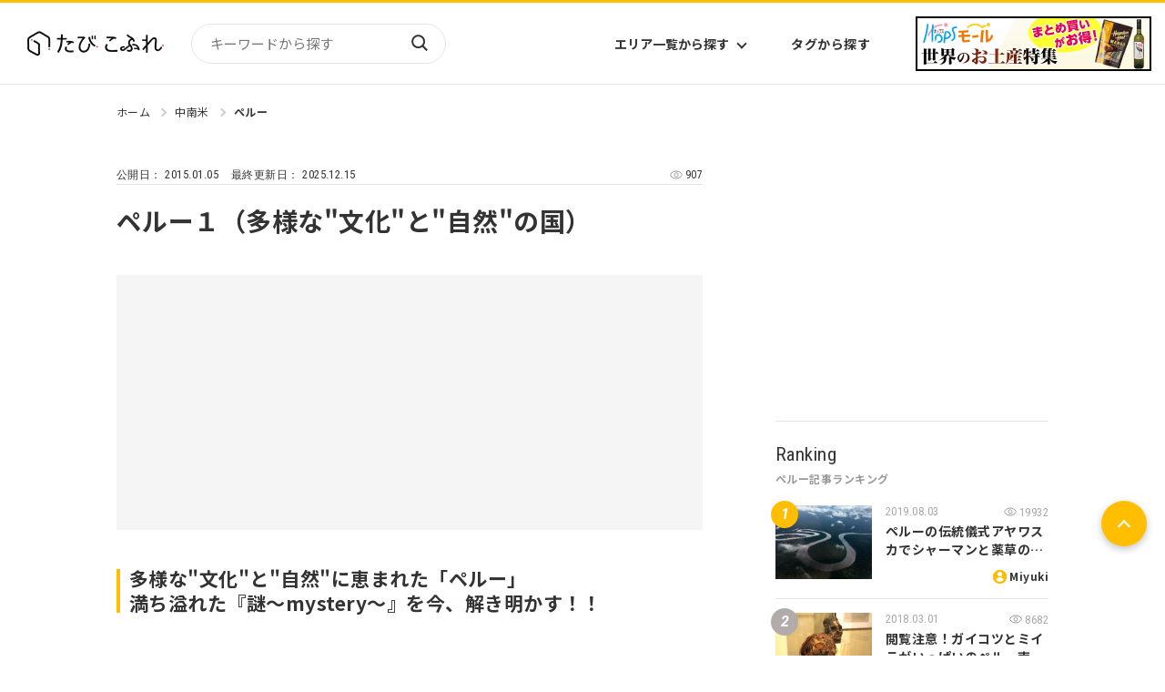

--- FILE ---
content_type: text/html
request_url: https://tabicoffret.com/article/2418/
body_size: 9450
content:
<!DOCTYPE html>
<html lang="ja">
<head prefix="og: http://ogp.me/ns# fb: http://ogp.me/ns/fb#">
<meta charset="utf-8">
<meta name="viewport" content="width=device-width, initial-scale=1.0">	
<title>ペルー１（多様な&quot;文化&quot;と&quot;自然&quot;の国） | たびこふれ</title>
<meta name="description" content="『一生に一度は訪れたい』と言われる世界遺産が目白押しのペルー。マチュピチュだけじゃない、謎深きペルーの魅力について野呂さんにお話を伺いました。">
<meta name="keywords" content="ペルー,観光,インタビュー・対談">
<meta name="robots" content="max-image-preview:large">
<meta property="og:title" content="ペルー１（多様な&quot;文化&quot;と&quot;自然&quot;の国） | たびこふれ" />
<meta property="og:url" content="https://tabicoffret.com/article/2418/" />
<meta property="og:image" content="https://tabicoffret.com/old/kaigai/globe/2014/12/26/peru/P1070125.JPG" />
<meta property="og:site_name" content="たびこふれ" />
<meta property="og:description" content="『一生に一度は訪れたい』と言われる世界遺産が目白押しのペルー。マチュピチュだけじゃない、謎深きペルーの魅力について野呂さんにお話を伺いました。" />
<meta property="og:type" content="article" />
<meta name="twitter:card" content="photo" />
<meta name="twitter:site" content="@tabi_coffret" />
<meta name="thumbnail" content="https://tabicoffret.com/old/kaigai/globe/2014/12/26/peru/P1070125.JPG" />
<link rel="shortcut icon" href="/img/common/favicon.ico">
<link rel="apple-touch-icon" href="https://tabicoffret.com/img/common/apple-touch-icon.png">
<link rel="canonical" href="https://tabicoffret.com/article/2418/">
<link rel="stylesheet" href="/css/swiper-bundle.min.css?v=251208">
<link rel="stylesheet" href="/css/style.css?v=251208">
<link rel="stylesheet" href="/css/additional.css?v=251208">
<!-- Google Tag Manager -->
<script>(function(w,d,s,l,i){w[l]=w[l]||[];w[l].push({'gtm.start':new Date().getTime(),event:'gtm.js'});var f=d.getElementsByTagName(s)[0],j=d.createElement(s),dl=l!='dataLayer'?'&l='+l:'';j.async=true;j.src='https://www.googletagmanager.com/gtm.js?id='+i+dl;f.parentNode.insertBefore(j,f);})(window,document,'script','dataLayer','GTM-KXZRBSB');</script>
<!-- End Google Tag Manager -->
<script type="application/javascript" src="//anymind360.com/js/1606/ats.js"></script>
<script async="" src="https://securepubads.g.doubleclick.net/tag/js/gpt.js"></script>
<script>
var googletag = googletag || {};
googletag.cmd = googletag.cmd || [];
</script>
<script>
googletag.cmd.push(function() {
googletag.defineSlot('/83555300,22575030325/coffret_pc_article_rectangle_300x250', [[1, 1], [300, 250], [300, 600]], 'div-gpt-ad-1529042839034-0').addService(googletag.pubads());
googletag.defineSlot('/83555300,22575030325/coffret_pc_all_right_1st', [[1, 1], [300, 250], [300, 600]], 'coffret_pc_all_right_1st').addService(googletag.pubads());
googletag.defineSlot('/83555300,22575030325/coffret_pc_article_under_left_300x250', [[1, 1], [300, 250]], 'div-gpt-ad-1529042839034-1').addService(googletag.pubads());
googletag.defineSlot('/83555300,22575030325/coffret_pc_article_under_right_300x250',  [[1, 1], [300, 250]], 'div-gpt-ad-1529042839034-2').addService(googletag.pubads());
googletag.defineSlot('/83555300,22575030325/coffret_pc_top_rectangle_300x250', [[1, 1], [300, 250]], 'div-gpt-ad-1529042839034-3').addService(googletag.pubads());
googletag.defineSlot('/83555300,22575030325/coffret_sp_article_bottom_300x250', [[300, 250], [336, 280]], 'div-gpt-ad-1529042839034-4').addService(googletag.pubads());
googletag.defineSlot('/83555300,22575030325/hankyu-travel/tabicoffret/coffret_pc_undertitle_right', [[1, 1], [300, 250]], 'coffret_pc_undertitle_right').addService(googletag.pubads());
googletag.defineSlot('/83555300,22575030325/hankyu-travel/tabicoffret/coffret_pc_undertitle_left', [[1, 1], [300, 250]], 'coffret_pc_undertitle_left').addService(googletag.pubads());
googletag.pubads().enableSingleRequest();
googletag.pubads().collapseEmptyDivs(true,true);
googletag.enableServices();
});
</script>
<script async src="https://pagead2.googlesyndication.com/pagead/js/adsbygoogle.js?client=ca-pub-4039899006048655" crossorigin="anonymous"></script>
<script type="application/ld+json">
{
"@context": "https://schema.org",
"@type": "BreadcrumbList",
"itemListElement": [{
"@type": "ListItem",
"position": 1,
"name": "たびこふれ",
"item": "https://tabicoffret.com/"
},{
"@type": "ListItem",
"position": 2,
"name": "中南米",
"item": "https://tabicoffret.com/overseas/latin-america/"
},{
"@type": "ListItem",
"position": 3,
"name": "ペルー",
"item": "https://tabicoffret.com/overseas/peru/"
},{
"@type": "ListItem",
"position": 4,
"name": "ペルー１（多様な&quot;文化&quot;と&quot;自然&quot;の国）"
}]
}
</script>
<script type="text/javascript">
window._taboola = window._taboola || [];
_taboola.push({article:'auto'});
!function (e, f, u, i) {
if (!document.getElementById(i)){
e.async = 1;
e.src = u;
e.id = i;
f.parentNode.insertBefore(e, f);
}
}(document.createElement('script'),
document.getElementsByTagName('script')[0],
'//cdn.taboola.com/libtrc/tabicoffret/loader.js',
'tb_loader_script');
if(window.performance && typeof window.performance.mark == 'function')
{window.performance.mark('tbl_ic');}
</script>
<script type="application/ld+json">
{
"@context": "https://schema.org",
"@type": "BlogPosting",
"headline": "ペルー１（多様な\"文化\"と\"自然\"の国）",
"description": "『一生に一度は訪れたい』と言われる世界遺産が目白押しのペルー。マチュピチュだけじゃない、謎深きペルーの魅力について野呂さんにお話を伺いました。",
"datePublished": "2015-01-05T09:01:00",
"dateModified": "2025-12-15T15:48:24",
"author": {
"@type": "Person",
"name": "空飛ぶ地球儀 編集部"
},
"publisher": {
"@type": "Organization",
"name": "たびこふれ",
"logo": {
"@type": "ImageObject",
"url": "https://tabicoffret.com/images/sitelogo.png"
}
},
"mainEntityOfPage": {
"@type": "WebPage",
"@id": "https://tabicoffret.com/article/2418/"
},
"image": {
"@type": "ImageObject",
"url": "https://tabicoffret.com/old/kaigai/globe/2014/12/26/peru/NR14-73422.jpg"
}
}
</script>
</head>
<body >
<!-- Google Tag Manager (noscript) -->
<noscript><iframe src="https://www.googletagmanager.com/ns.html?id=GTM-KXZRBSB" height="0" width="0" style="display:none;visibility:hidden"></iframe></noscript>
<!-- End Google Tag Manager (noscript) -->
<header id="Header">
<div class="Header__logo">
<a href="/"><img src="/images/sitelogo.png" alt="たびこふれ" width="5" height="1"></a>
</div>
<form name="searchform" id="searchform" class="Header__search" method="get" action="https://tabicoffret.com/pwrcms/mt-search.cgi">
<input type="hidden" name="IncludeBlogs" value="2">
<input type="hidden" name="limit" value="20">
<input name="search" id="keywords" class="Header__searchInput" type="text" value="" placeholder="キーワードから探す">
<button type="submit" id="searchBtn" class="Header__searchButton">検索</button>
</form>
<ul class="Header__navItems">
<li class="Header__navItem">
<button class="Header__navButton" id="AreaListTrigger">エリア一覧から探す</button>
</li>
<li class="Header__navItem"><a class="Header__navButton" href="/tags/">タグから探す</a></li>
</ul>
<div id="AreaList">
<div class="AreaList__inner">
<p class="AreaList__heading">エリアから探す</p>
<div class="AreaList__container">
<div class="AreaList__group"><a class="AreaList__more" href="/domestic/">国内</a>
<ul class="AreaList__items">
<li class="AreaList__item"><a class="AreaList__link" href="/domestic/hokkaido/">北海道</a></li>
<li class="AreaList__item"><a class="AreaList__link" href="/domestic/tohoku/">東北</a></li>
<li class="AreaList__item"><a class="AreaList__link" href="/domestic/kanto/">関東</a></li>
<li class="AreaList__item"><a class="AreaList__link" href="/domestic/chubu-hokuriku/">中部・北陸</a></li>
<li class="AreaList__item"><a class="AreaList__link" href="/domestic/kinki/">近畿</a></li>
</ul>
<ul class="AreaList__items">
<li class="AreaList__item"><a class="AreaList__link" href="/domestic/sanin-sanyo/">山陰・山陽</a></li>
<li class="AreaList__item"><a class="AreaList__link" href="/domestic/shikoku/">四国</a></li>
<li class="AreaList__item"><a class="AreaList__link" href="/domestic/kyushu/">九州</a></li>
<li class="AreaList__item"><a class="AreaList__link" href="/domestic/okinawa/">沖縄</a></li>
</ul>
</div>
<div class="AreaList__group"><a class="AreaList__more" href="/overseas/">海外</a>
<ul class="AreaList__items">
<li class="AreaList__item"><a class="AreaList__link" href="/overseas/europe/">ヨーロッパ</a></li>
<li class="AreaList__item"><a class="AreaList__link" href="/overseas/asia/">アジア</a></li>
<li class="AreaList__item"><a class="AreaList__link" href="/overseas/north-america/">北米</a></li>
<li class="AreaList__item"><a class="AreaList__link" href="/overseas/latin-america/">中南米</a></li>
<li class="AreaList__item"><a class="AreaList__link" href="/overseas/middle-east/">中近東</a></li>
</ul>
<ul class="AreaList__items">
<li class="AreaList__item"><a class="AreaList__link" href="/overseas/africa/">アフリカ</a></li>
<li class="AreaList__item"><a class="AreaList__link" href="/overseas/hawaii/">ハワイ</a></li>
<li class="AreaList__item"><a class="AreaList__link" href="/overseas/micronesia/">ミクロネシア</a></li>
<li class="AreaList__item"><a class="AreaList__link" href="/overseas/oceania/">オセアニア</a></li>
<li class="AreaList__item"><a class="AreaList__link" href="/overseas/s-pacific/">南太平洋</a></li>
</ul>
</div>
</div>
</div>
</div><a class="Header__bn" href="https://www.hops-japan.com/view/category/ct401?utm_source=htr&utm_medium=tabicoffret" target="_blank">
<picture>
<source srcset="/images/bn_hops_pc_2506.png" media="(min-width: 769px)" width="23" height="6"><img src="/images/bn_hops_sp_2506.png" alt="世界のお土産特集" width="47" height="25">
</picture></a>
<button id="Hamburger">Menu</button>
</header>
<div id="Menu">
<form class="Menu__search" method="get" action="https://tabicoffret.com/pwrcms/mt-search.cgi">
<input type="hidden" name="IncludeBlogs" value="2">
<input type="hidden" name="limit" value="20">
<input name="search" class="Menu__searchInput" type="text" value="" placeholder="キーワードから探す">
<button type="submit" class="Menu__searchButton">検索</button>
</form>
<button class="Menu__toggleButton">国内エリアから探す</button>
<div class="Menu__areaContainer">
<ul class="Menu__areaItems">
<li class="Menu__areaItem"><a class="Menu__areaLink" href="/domestic/hokkaido/">北海道</a></li>
<li class="Menu__areaItem"><a class="Menu__areaLink" href="/domestic/tohoku/">東北</a></li>
<li class="Menu__areaItem"><a class="Menu__areaLink" href="/domestic/kanto/">関東</a></li>
<li class="Menu__areaItem"><a class="Menu__areaLink" href="/domestic/chubu-hokuriku/">中部・北陸</a></li>
<li class="Menu__areaItem"><a class="Menu__areaLink" href="/domestic/kinki/">近畿</a></li>
<li class="Menu__areaItem"><a class="Menu__areaLink" href="/domestic/sanin-sanyo/">山陰・山陽</a></li>
<li class="Menu__areaItem"><a class="Menu__areaLink" href="/domestic/shikoku/">四国</a></li>
<li class="Menu__areaItem"><a class="Menu__areaLink" href="/domestic/kyushu/">九州</a></li>
<li class="Menu__areaItem"><a class="Menu__areaLink" href="/domestic/okinawa/">沖縄</a></li>
</ul>
<p class="Menu__areaMoreContainer"><a class="Menu__areaMore" href="/domestic/">エリア一覧から探す</a></p>
</div>
<button class="Menu__toggleButton">海外エリアから探す</button>
<div class="Menu__areaContainer">
<ul class="Menu__areaItems">
<li class="Menu__areaItem"><a class="Menu__areaLink" href="/overseas/europe/">ヨーロッパ</a></li>
<li class="Menu__areaItem"><a class="Menu__areaLink" href="/overseas/asia/">アジア</a></li>
<li class="Menu__areaItem"><a class="Menu__areaLink" href="/overseas/north-america/">北米</a></li>
<li class="Menu__areaItem"><a class="Menu__areaLink" href="/overseas/latin-america/">中南米</a></li>
<li class="Menu__areaItem"><a class="Menu__areaLink" href="/overseas/middle-east/">中近東</a></li>
<li class="Menu__areaItem"><a class="Menu__areaLink" href="/overseas/africa/">アフリカ</a></li>
<li class="Menu__areaItem"><a class="Menu__areaLink" href="/overseas/hawaii/">ハワイ</a></li>
<li class="Menu__areaItem"><a class="Menu__areaLink" href="/overseas/micronesia/">ミクロネシア</a></li>
<li class="Menu__areaItem"><a class="Menu__areaLink" href="/overseas/oceania/">オセアニア</a></li>
<li class="Menu__areaItem"><a class="Menu__areaLink" href="/overseas/s-pacific/">南太平洋</a></li>
</ul>
<p class="Menu__areaMoreContainer"><a class="Menu__areaMore" href="/overseas/">エリア一覧から探す</a></p>
</div>
<ul class="Menu__items">
<li class="Menu__item"><a class="Menu__link" href="/tags/">タグ一覧</a></li>
<li class="Menu__item"><a class="Menu__link" href="/writer/">ライター一覧</a></li>
<li class="Menu__item"><a class="Menu__link" href="/feature/">特集から探す</a></li>
<li class="Menu__item"><a class="Menu__link" href="/rankyesterday/">ランキング</a></li>
</ul>
<div class="MenuBn">
<a class="SideBn__link" href="https://tabicoffret.com/magazine/" target="_blank">
<figure><img src="https://tabicoffret.com/banner/cc6887c2d0cf2d5910421af19949f23b.jpg" alt="たびこふれメールマガジン「たびとどけ」" width="135" height="104"></figure>
<figcaption class="MenuBn__caption">たびこふれメールマガジン「たびとどけ」</figcaption>
</a>
<a class="SideBn__link" href="https://tabicoffret-salon.com/" target="_blank">
<figure><img src="https://tabicoffret.com/banner/salon.png" alt="たびこふれサロン" width="135" height="104"></figure>
<figcaption class="MenuBn__caption">たびこふれサロン</figcaption>
</a>
</div>
</div>

<main id="PageId__Article">
<div id="ContentsContainer">
<div class="Article__pagetop"></div>
<ul id="BreadCrumb">
<li class="BreadCrumb__item"><a class="BreadCrumb__link" href="/">ホーム</a></li>
<li class="BreadCrumb__item"><a class="BreadCrumb__link" href="https://tabicoffret.com/overseas/latin-america/">中南米</a></li>
<li class="BreadCrumb__item"><a class="BreadCrumb__link" href="https://tabicoffret.com/overseas/peru/">ペルー</a></li>
</ul>
<div class="commonLeftColumn">
<section id="Article" class="article_text clear_fix colored_link_sec">
<div class="Article__headingContainer">
<div class="Article__info">
<div class="Article__date">
<p class="Article__dateP">公開日： 
<time class="Article__dateTime">2015.01.05</time>
</p>
<p class="Article__dateP">最終更新日： 
<time class="Article__dateTime">2025.12.15</time>
</p>
</div>
<div class="Article__view">
<p class="Article__viewP"><span class="entry_page_view"></span></p>
</div>
</div>
<h1 class="Article__h1">ペルー１（多様な"文化"と"自然"の国）</h1>
</div>
<div class="adarea_articletop">
<!-- /83555300/hankyu-travel/tabicoffret/coffret_pc_undertitle_right -->
<div id='coffret_pc_undertitle_right' style='width:300px; height:250px;'>
<script>
googletag.cmd.push(function() { googletag.display('coffret_pc_undertitle_right'); });
</script>
</div>
<!-- /83555300/hankyu-travel/tabicoffret/coffret_pc_undertitle_left -->
<div id='coffret_pc_undertitle_left' style='width:300px; height:250px;'>
<script>
googletag.cmd.push(function() { googletag.display('coffret_pc_undertitle_left'); });
</script>
</div>
</div>
<h3>多様な"文化"と"自然"に恵まれた「ペルー」　<br />満ち溢れた『謎～mystery～』を今、解き明かす！！</h3>
<p><img alt="P1070125.JPG" src="https://tabicoffret.com/old/kaigai/globe/2014/12/26/peru/P1070125.JPG" width="700" /><br /> 写真提供：PROMPERUペルー政府観光庁</p>
<p>『一生に一度は訪れたい』と言われる世界遺産が目白押しのペルー。<br />マチュピチュだけじゃない、謎深きペルーの魅力について野呂さんにお話を伺いました。</p>
<p><img style="display: block; margin-left: auto; margin-right: auto;" alt="_HOS3748.jpg" src="https://tabicoffret.com/old/kaigai/globe/2014/12/26/peru/_HOS3748.jpg" width="500" /><br /> （左）ペルー政府観光庁　日本事務所　野呂 泰誠さん<br /> （右）阪急交通社　ツアー企画担当　森山 太一<br /> <br /> <span style="color: #ff0000;">森山</span><br /> まず、野呂さんの"ペルーとの出合い"を教えてください。<br /> <br /> <span style="color: #0000ff;">野呂さん</span><br /> 実は小さい頃から"世界七不思議"など未知のものが大好きで、その流れで「ナスカの地上絵」を求めて、ペルーに行ったのがきっかけですね。実際に行ってみると、観光地にももちろん感動しましたが、人々のあたたかさが印象的でしたね。ラテン気質なんでしょうね。</p>
<p><span style="color: #ff0000;">森山</span><br /> 政観にお勤めになってペルーという国をより深く知った今、改めてペルーの魅力をひと言でお願いします。<br /> <br /> <span style="color: #0000ff;">野呂さん</span><br /> 『多様性』ですね！<br /> まず、「豊かな自然」。"ペルーは高地の国"という印象が強いと思いますが、あのアマゾン川の源流のひとつはペルーにあり、国土の60％はジャングルなんです。それから太平洋に面した沿岸部には砂漠地帯が広がっています。それから「多様な文化」。ナスカやインカ文明、スペイン植民地時代など様々な文明があり、その歴史が今も地域ごとに根付き、そしてうまく融合しています。元々核になる部分があってそれをとても誇りにしているから、他文化が入ってきても否定しないで吸収しちゃうんです。</p>
<p><img alt="DSCF0263.jpg" src="https://tabicoffret.com/old/kaigai/globe/2014/12/26/peru/DSCF0263.jpg" width="700" /><br /> ▲スペイン植民地の影響が大きく、コロニアル様式の建物が並ぶ「リマ歴史地区」。（写真提供：PROMPERUペルー政府観光庁）</p>
<p></p>
<p><span style="color: #ff0000;">森山<br /></span>食事もお客様に人気が高くて、日本人にも馴染みやすいですよね。<br /> <br /> <span style="color: #0000ff;">野呂さん<br /></span>食事は本当に美味しいです！豊かな自然が育む素材と様々な文化、日本からの移住者が持ち込んだ食文化などがうまく融け合っているんです。<br /> 牛肉と野菜を炒める『ロモサルタード』という料理は隠し味に醤油を使う場合があるんですよ。</p>
<p><img alt="NR14-73422.jpg" src="https://tabicoffret.com/old/kaigai/globe/2014/12/26/peru/NR14-73422.jpg" width="700" /><br /> <span color="#808080">写真提供：PROMPERUペルー政府観光庁</span></p>
<p>ペルーの国民食の『セビーチェ』も新鮮な海の幸が楽しめると評判がいいです。</p>
<p><img alt="NR14-73421.jpg" src="https://tabicoffret.com/old/kaigai/globe/2014/12/26/peru/NR14-73421.jpg" width="700" /><br /> <span color="#808080">写真提供：PROMPERUペルー政府観光庁</span><br /> <br /> いろいろな味付けがあるので、食事の面でも多様性を感じていただけると思います。<br />
</section>
</div>
<div class="commonLeftColumn">
<a class="Article__89Bn" href="https://www.hankyu-travel.com/peru/?p_baitai=8845" target="_blank">
<figure class="Article__89BnFigure"><img class="Article__89BnImg" src="https://tabicoffret.com/assets_c/2018/02/87c63d2a3a04c833006f71c7e7c037bf-thumb-500x500-49044.jpg" alt=""></figure>
<p class="Article__89BnP">「<span>ペルー</span>」に興味わいてきた？あなたにおすすめの『ペルー』旅行はこちら</p>
<span class="Article__89BnSpan">※外部サイトに遷移します</span>
</a>
<div class="adarea_articlebottom">
<!-- /83555300/coffret_pc_article_under_left_300x250 -->
<div id='div-gpt-ad-1529042839034-1' style='height:250px; width:300px;'>
<script>
googletag.cmd.push(function() { googletag.display('div-gpt-ad-1529042839034-1'); });
</script>
</div>
<!-- /83555300/coffret_pc_article_under_right_300x250 -->
<div id='div-gpt-ad-1529042839034-2' style='height:250px; width:300px;'>
<script>
googletag.cmd.push(function() { googletag.display('div-gpt-ad-1529042839034-2'); });
</script>
</div>
</div>
<div class="ad_fourm1"></div>
<section id="RelatedPost">
<h2 class="commonH2"><span class="commonH2__en">Related post</span><span class="commonH2__ja">この記事に関連する記事</span></h2>
<div class="articleWrap">
<article class="article">
<a class="article__link" href="https://tabicoffret.com/article/83027/"></a>
<figure class="article__figure"><img class="article__img" src="https://tabicoffret.com/assets_c/2025/10/94f5b74fc7051ad3fecd44d73881f8ee-thumb-283xauto-341935.jpg" alt="" width="400" height="300"/></figure>
<div class="article__textContainer">
<time class="article__date">2025.10.27</time>
<h3 class="article__title">地元民おすすめ！リマ観光で絶対行ってほしい観光スポット5選｜ペルー</h3>
<div class="article__asideContainer">
<div class="article__authorContainer"><a class="article__authorLink" href="/writer/682/">オシャラ</a></div>
<div class="article__tagContainer">
<ul class="article__tagItems">
<li class="article__tagItem article__tagItem--area"><a class="article__tagLink" href="https://tabicoffret.com/overseas/peru/">ペルー</a></li>
</ul>
<ul class="article__tagItems">
<li class="article__tagItem article__tagItem--keyword"><a class="article__tagLink" href="/tags/3672/">リマ</a></li>
<li class="article__tagItem article__tagItem--keyword"><a class="article__tagLink" href="/tags/463/">博物館</a></li>
<li class="article__tagItem article__tagItem--keyword"><a class="article__tagLink" href="/tags/101/">歴史</a></li>
</ul>
</div>
</div>
</div>
</article>
<article class="article">
<a class="article__link" href="https://tabicoffret.com/article/82902/"></a>
<figure class="article__figure"><img class="article__img" src="https://tabicoffret.com/assets_c/2025/08/76aa2870ee59f769550076e57b0c088e-thumb-283xauto-337428.jpg" alt="" width="400" height="300"/></figure>
<div class="article__textContainer">
<time class="article__date">2025.09.01</time>
<h3 class="article__title">ペルーの首都、リマ旅行でのトラブル対策教えます！</h3>
<div class="article__asideContainer">
<div class="article__authorContainer"><a class="article__authorLink" href="/writer/682/">オシャラ</a></div>
<div class="article__tagContainer">
<ul class="article__tagItems">
<li class="article__tagItem article__tagItem--area"><a class="article__tagLink" href="https://tabicoffret.com/overseas/peru/">ペルー</a></li>
</ul>
<ul class="article__tagItems">
<li class="article__tagItem article__tagItem--keyword"><a class="article__tagLink" href="/tags/2241/">お役立ち情報</a></li>
<li class="article__tagItem article__tagItem--keyword"><a class="article__tagLink" href="/tags/18627/">トラブル回避</a></li>
<li class="article__tagItem article__tagItem--keyword"><a class="article__tagLink" href="/tags/1126/">乗り物</a></li>
</ul>
</div>
</div>
</div>
</article>
<article class="article">
<a class="article__link" href="https://tabicoffret.com/article/81908/"></a>
<figure class="article__figure"><img class="article__img" src="https://tabicoffret.com/assets_c/2024/05/per2405-01_1-thumb-283x283-305272.jpg" alt="" width="400" height="300"/></figure>
<div class="article__textContainer">
<time class="article__date">2024.05.19</time>
<h3 class="article__title">アウサンガテ（ペルー）のハイキングツアーで7つの湖を巡る！ 高山病対策も紹介</h3>
<div class="article__asideContainer">
<div class="article__authorContainer"><a class="article__authorLink" href="/writer/591/">Ai Nishino</a></div>
<div class="article__tagContainer">
<ul class="article__tagItems">
<li class="article__tagItem article__tagItem--area"><a class="article__tagLink" href="https://tabicoffret.com/overseas/peru/">ペルー</a></li>
</ul>
<ul class="article__tagItems">
<li class="article__tagItem article__tagItem--keyword"><a class="article__tagLink" href="/tags/9172/">ハイキング・登山</a></li>
<li class="article__tagItem article__tagItem--keyword"><a class="article__tagLink" href="/tags/25/">絶景</a></li>
<li class="article__tagItem article__tagItem--keyword"><a class="article__tagLink" href="/tags/96/">遺跡</a></li>
</ul>
</div>
</div>
</div>
</article>
<article class="article">
<a class="article__link" href="https://tabicoffret.com/article/81623/"></a>
<figure class="article__figure"><img class="article__img" src="https://tabicoffret.com/assets_c/2023/12/001.JPG_33-thumb-283x283-294099.jpg" alt="" width="400" height="300"/></figure>
<div class="article__textContainer">
<time class="article__date">2023.12.26</time>
<h3 class="article__title">ペルーが誇る13の世界遺産</h3>
<div class="article__asideContainer">
<div class="article__authorContainer"><a class="article__authorLink" href="/writer/81/">原田慶子</a></div>
<div class="article__tagContainer">
<ul class="article__tagItems">
<li class="article__tagItem article__tagItem--area"><a class="article__tagLink" href="https://tabicoffret.com/overseas/peru/">ペルー</a></li>
</ul>
<ul class="article__tagItems">
<li class="article__tagItem article__tagItem--keyword"><a class="article__tagLink" href="/tags/69/">世界遺産</a></li>
<li class="article__tagItem article__tagItem--keyword"><a class="article__tagLink" href="/tags/2346/">名所</a></li>
<li class="article__tagItem article__tagItem--keyword"><a class="article__tagLink" href="/tags/19/">観光</a></li>
</ul>
</div>
</div>
</div>
</article>
<article class="article">
<a class="article__link" href="https://tabicoffret.com/article/81556/"></a>
<figure class="article__figure"><img class="article__img" src="https://tabicoffret.com/assets_c/2023/11/015_6-thumb-283x283-291731.jpg" alt="" width="400" height="300"/></figure>
<div class="article__textContainer">
<time class="article__date">2023.11.24</time>
<h3 class="article__title">【ペルー】アレキパ限定食材もずらり！デリシアス・アレキペーニャス</h3>
<div class="article__asideContainer">
<div class="article__authorContainer"><a class="article__authorLink" href="/writer/81/">原田慶子</a></div>
<div class="article__tagContainer">
<ul class="article__tagItems">
<li class="article__tagItem article__tagItem--area"><a class="article__tagLink" href="https://tabicoffret.com/overseas/peru/">ペルー</a></li>
</ul>
<ul class="article__tagItems">
<li class="article__tagItem article__tagItem--keyword"><a class="article__tagLink" href="/tags/683/">ご当地グルメ</a></li>
<li class="article__tagItem article__tagItem--keyword"><a class="article__tagLink" href="/tags/20/">グルメ</a></li>
<li class="article__tagItem article__tagItem--keyword"><a class="article__tagLink" href="/tags/69/">世界遺産</a></li>
</ul>
</div>
</div>
</div>
</article>
</div>
</section>
<div class="ad_fourm2"></div>
<div class="related_entries">
<!-- おすすめPRここから -->
<div class="sp_none">
<div id="taboola-below-article-thumbnails-desktop"></div>
<script type="text/javascript">
window._taboola = window._taboola || [];
_taboola.push({
mode: 'thumbnails-a-stream',
container: 'taboola-below-article-thumbnails-desktop',
placement: 'Below article thumbnails desktop',
target_type: 'mix'
});
</script>
</div>
<div class="pc_none">
<div id="taboola-below-article-thumbnails-mobile"></div>
<script type="text/javascript">
window._taboola = window._taboola || [];
_taboola.push({
mode: 'thumbnails-a-stream',
container: 'taboola-below-article-thumbnails-mobile',
placement: 'Below article thumbnails mobile',
target_type: 'mix'
});
</script>
</div>  
<!-- おすすめPRここまで -->
</div>
</div>
<div class="commonRightColumn">
<div id="Advertisement">
<!-- /83555300/coffret_pc_top_rectangle_300x250 -->
<div id='div-gpt-ad-1529042839034-3' style='height:250px; width:300px;'>
<script>
googletag.cmd.push(function() { googletag.display('div-gpt-ad-1529042839034-3'); });
</script>
</div>
</div>
</div>
<div class="commonRightColumn">
<section id="Ranking">
<h2 class="commonH2"><span class="commonH2__en">Ranking</span><span class="commonH2__ja">ペルー記事ランキング</span></h2>
<div class="articleWrap ranking_list">
</div>
<p class="buttonContainer"><a class="button" href="https://tabicoffret.com/overseas/peru-ranking/">ランキングをもっと見る</a></p>
</section>
</div>
<div class="commonLeftColumn">
<section id="RelatedTag">
<div class="RelatedTag__group">
<h3 class="commonH3">この記事に関連するエリア</h3>
<ul class="commonTag__items">
<li><a class="commonTag__link" href="https://tabicoffret.com/overseas/latin-america/">中南米</a></li>
<li><a class="commonTag__link" href="https://tabicoffret.com/overseas/peru/">ペルー</a></li>
</ul>
</div>
<div class="RelatedTag__group">
<h3 class="commonH3">この記事に関連するタグ</h3>
<ul class="commonTag__items">
<li><a class="commonTag__link" href="/tags/386/">インタビュー・対談</a></li>
<li><a class="commonTag__link" href="/tags/20/">グルメ</a></li>
<li><a class="commonTag__link" href="/tags/69/">世界遺産</a></li>
<li><a class="commonTag__link" href="/tags/81/">空飛ぶ地球儀</a></li>
<li><a class="commonTag__link" href="/tags/19/">観光</a></li>
</ul>
</div>
</section>
</div>
<div class="commonLeftColumn">
<div id="Author">
<dl class="Author__dl">
<dt class="Author__dt">
<figure class="Author__figure"><img src="/pwrcms-support/assets_c/userpics/userpic-5-100x100.png" alt="プロフィール画像" width="90" height="90"></figure>
<p class="Author__name">空飛ぶ地球儀 編集部</p>
</dt>
<dd class="Author__dd">世界各地の多彩な”旬”情報をお伝えします！</dd>
</dl>
<p class="Author__linkContainer"><a class="Author__link" href="/writer/5/"> このライターの記事をもっと見る</a></p>
</div>
</div>

<div class="commonRightColumn">
<section id="Pickup">
<h2 class="commonH2"><span class="commonH2__en">Pick up</span><span class="commonH2__ja">ピックアップ特集</span></h2>
<div class="articleWrap">
<article class="article"><a class="article__link" href="/feature/goshuin/"></a>
<figure class="article__figure"><img class="article__img" src="https://tabicoffret.com/assets_c/2023/11/IMG_E8758-thumb-700xauto-113186_1-thumb-300xauto-290829.jpg" alt="" width="400" height="300"></figure>
<div class="article__textContainer">
<h3 class="article__title">全国の御朱印特集</h3>
<div class="article__asideContainer">
<div class="article__tagContainer">
<ul class="article__tagItems">
<li class="article__tagItem article__tagItem--keyword"><a class="article__tagLink" href="/tags/6350/">御朱印</a></li>
<li class="article__tagItem article__tagItem--keyword"><a class="article__tagLink" href="/tags/9239/">御朱印巡り</a></li>
<li class="article__tagItem article__tagItem--keyword"><a class="article__tagLink" href="/tags/505/">神社・寺院</a></li>
</ul>
</div>
</div>
</div>
</article>
<article class="article"><a class="article__link" href="/feature/zoo_aquarium/"></a>
<figure class="article__figure"><img class="article__img" src="https://tabicoffret.com/assets_c/2023/11/396cf225fe091c8bf66c02aadf78d913_3-thumb-300xauto-290830.jpg" alt="" width="400" height="300"></figure>
<div class="article__textContainer">
<h3 class="article__title">全国の動物園＆水族館 徹底取材レポート特集！デートや家族のおでかけなど是非参考にしてみてください♪</h3>
<div class="article__asideContainer">
<div class="article__tagContainer">
<ul class="article__tagItems">
<li class="article__tagItem article__tagItem--keyword"><a class="article__tagLink" href="/tags/3512/">動物園</a></li>
<li class="article__tagItem article__tagItem--keyword"><a class="article__tagLink" href="/tags/472/">水族館</a></li>
<li class="article__tagItem article__tagItem--keyword"><a class="article__tagLink" href="/tags/93/">テーマパーク</a></li>
</ul>
</div>
</div>
</div>
</article>
<article class="article"><a class="article__link" href="/feature/kodomo_kaigai/"></a>
<figure class="article__figure"><img class="article__img" src="https://tabicoffret.com/assets_c/2023/11/bfce0d92102b87e13db87137efd3bb8a_1-thumb-300xauto-290831.jpg" alt="" width="400" height="300"></figure>
<div class="article__textContainer">
<h3 class="article__title">【子供と海外旅行】現地ライター＆経験者おすすめスポット特集</h3>
<div class="article__asideContainer">
<div class="article__tagContainer">
<ul class="article__tagItems">
<li class="article__tagItem article__tagItem--keyword"><a class="article__tagLink" href="/tags/379/">家族・ファミリー</a></li>
</ul>
</div>
</div>
</div>
</article>
</div>
<p class="buttonContainer"><a class="button" href="/feature/">特集をもっと見る</a></p>
</section>
</div>
<div class="commonRightColumn">
<div class="SideBn">
<a class="SideBn__link" href="https://tabicoffret.com/magazine/" target="_blank"><figure><img src="https://tabicoffret.com/banner/cc6887c2d0cf2d5910421af19949f23b.jpg" alt="たびこふれメールマガジン「たびとどけ」" width="270" height="208"></figure></a>
<a class="SideBn__link" href="https://tabicoffret-salon.com/" target="_blank"><figure><img src="https://tabicoffret.com/banner/salon.png" alt="たびこふれサロン" width="270" height="208"></figure></a>
</div>
</div>
<div class="commonRightColumn">
<div class="AreaLink">
<div class="AreaLink__hContainer">
<h3 class="AreaLink__h">国内のエリア<span class="AreaLink__hSpan">から探す</span></h3><a class="AreaLink__more" href="/domestic/">エリア一覧から探す</a>
</div>
<ul class="AreaLink__items">
<li class="AreaLink__item"><a class="AreaLink__link" href="/domestic/hokkaido/">
<figure class="AreaLink__figure"><img src="/images/area_link_item_d01.png" alt="北海道" width="1" height="1"></figure><span class="AreaLink__text">北海道</span></a></li>
<li class="AreaLink__item"><a class="AreaLink__link" href="/domestic/tohoku/">
<figure class="AreaLink__figure"><img src="/images/area_link_item_d02.png" alt="東北" width="1" height="1"></figure><span class="AreaLink__text">東北</span></a></li>
<li class="AreaLink__item"><a class="AreaLink__link" href="/domestic/kanto/">
<figure class="AreaLink__figure"><img src="/images/area_link_item_d03.png" alt="関東" width="1" height="1"></figure><span class="AreaLink__text">関東</span></a></li>
<li class="AreaLink__item"><a class="AreaLink__link" href="/domestic/chubu-hokuriku/">
<figure class="AreaLink__figure"><img src="/images/area_link_item_d04.png" alt="中部・北陸" width="1" height="1"></figure><span class="AreaLink__text">中部・北陸</span></a></li>
<li class="AreaLink__item"><a class="AreaLink__link" href="/domestic/kinki/">
<figure class="AreaLink__figure"><img src="/images/area_link_item_d05.png" alt="近畿" width="1" height="1"></figure><span class="AreaLink__text">近畿</span></a></li>
<li class="AreaLink__item"><a class="AreaLink__link" href="/domestic/sanin-sanyo/">
<figure class="AreaLink__figure"><img src="/images/area_link_item_d06.png" alt="山陰・山陽" width="1" height="1"></figure><span class="AreaLink__text">山陰・山陽</span></a></li>
<li class="AreaLink__item"><a class="AreaLink__link" href="/domestic/shikoku/">
<figure class="AreaLink__figure"><img src="/images/area_link_item_d07.png" alt="四国" width="1" height="1"></figure><span class="AreaLink__text">四国</span></a></li>
<li class="AreaLink__item"><a class="AreaLink__link" href="/domestic/kyushu/">
<figure class="AreaLink__figure"><img src="/images/area_link_item_d08.png" alt="九州" width="1" height="1"></figure><span class="AreaLink__text">九州</span></a></li>
<li class="AreaLink__item"><a class="AreaLink__link" href="/domestic/okinawa/">
<figure class="AreaLink__figure"><img src="/images/area_link_item_d09.png" alt="沖縄" width="1" height="1"></figure><span class="AreaLink__text">沖縄</span></a></li>
</ul>
</div>
<div class="AreaLink">
<div class="AreaLink__hContainer">
<h3 class="AreaLink__h">海外のエリア<span class="AreaLink__hSpan">から探す</span></h3><a class="AreaLink__more" href="/overseas/">エリア一覧から探す</a>
</div>
<ul class="AreaLink__items">
<li class="AreaLink__item"><a class="AreaLink__link" href="/overseas/europe/">
<figure class="AreaLink__figure"><img src="/images/area_link_item_i01.png" alt="ヨーロッパ" width="1" height="1"></figure><span class="AreaLink__text">ヨーロッパ</span></a></li>
<li class="AreaLink__item"><a class="AreaLink__link" href="/overseas/asia/">
<figure class="AreaLink__figure"><img src="/images/area_link_item_i02.png" alt="アジア" width="1" height="1"></figure><span class="AreaLink__text">アジア</span></a></li>
<li class="AreaLink__item"><a class="AreaLink__link" href="/overseas/north-america/">
<figure class="AreaLink__figure"><img src="/images/area_link_item_i03.png" alt="北米" width="1" height="1"></figure><span class="AreaLink__text">北米</span></a></li>
<li class="AreaLink__item"><a class="AreaLink__link" href="/overseas/latin-america/">
<figure class="AreaLink__figure"><img src="/images/area_link_item_i04.png" alt="中南米" width="1" height="1"></figure><span class="AreaLink__text">中南米</span></a></li>
<li class="AreaLink__item"><a class="AreaLink__link" href="/overseas/middle-east/">
<figure class="AreaLink__figure"><img src="/images/area_link_item_i05.png" alt="中近東" width="1" height="1"></figure><span class="AreaLink__text">中近東</span></a></li>
<li class="AreaLink__item"><a class="AreaLink__link" href="/overseas/africa/">
<figure class="AreaLink__figure"><img src="/images/area_link_item_i06.png" alt="アフリカ" width="1" height="1"></figure><span class="AreaLink__text">アフリカ</span></a></li>
<li class="AreaLink__item"><a class="AreaLink__link" href="/overseas/hawaii/">
<figure class="AreaLink__figure"><img src="/images/area_link_item_i07.png" alt="ハワイ" width="1" height="1"></figure><span class="AreaLink__text">ハワイ</span></a></li>
<li class="AreaLink__item"><a class="AreaLink__link" href="/overseas/micronesia/">
<figure class="AreaLink__figure"><img src="/images/area_link_item_i08.png" alt="ミクロネシア" width="1" height="1"></figure><span class="AreaLink__text">ミクロネシア</span></a></li>
<li class="AreaLink__item"><a class="AreaLink__link" href="/overseas/oceania/">
<figure class="AreaLink__figure"><img src="/images/area_link_item_i09.png" alt="オセアニア" width="1" height="1"></figure><span class="AreaLink__text">オセアニア</span></a></li>
<li class="AreaLink__item"><a class="AreaLink__link" href="/overseas/s-pacific/">
<figure class="AreaLink__figure"><img src="/images/area_link_item_i010.png" alt="南太平洋" width="1" height="1"></figure><span class="AreaLink__text">南太平洋</span></a></li>
</ul>
</div>
<section id="PopularWord">
<h3 class="commonH3">人気のワード</h3>
<ul class="commonTag__items">
<li><a class="commonTag__link" href="/tags/19/">観光</a></li>
<li><a class="commonTag__link" href="/tags/20/">グルメ</a></li>
<li><a class="commonTag__link" href="/tags/2241/">お役立ち情報</a></li>
<li><a class="commonTag__link" href="/tags/22/">お土産</a></li>
<li><a class="commonTag__link" href="/tags/408/">自然</a></li>
<li><a class="commonTag__link" href="/tags/69/">世界遺産</a></li>
<li><a class="commonTag__link" href="/tags/25/">絶景</a></li>
<li><a class="commonTag__link" href="/tags/101/">歴史</a></li>
<li><a class="commonTag__link" href="/tags/1448/">ショッピング</a></li>
<li><a class="commonTag__link" href="/tags/68/">ホテル</a></li>
</ul>
</section>
</div>
<div class="commonRightColumn sp_none">
<!-- /83555300/coffret_pc_article_rectangle_300x250 -->
<div id='div-gpt-ad-1529042839034-0' style='height:auto; width:300px;'>
<script>
googletag.cmd.push(function() { googletag.display('div-gpt-ad-1529042839034-0'); });
</script>
</div>
</div>
</div>
<div class="adarea_footertop">
<!-- /83555300/coffret_sp_article_bottom_300x250 -->
<div id='div-gpt-ad-1529042839034-4'>
<script>
googletag.cmd.push(function() { googletag.display('div-gpt-ad-1529042839034-4'); });
</script>
</div>
</div>
<div id="Sns">
<p class="Sns__p">たびこふれ公式アカウント<br>旬な情報を更新中！</p>
<ul class="Sns__items">
<li class="Sns__item"><a href="https://www.facebook.com/tabi.coffret/" target="_blank"><img src="/images/icn_facebook.svg" alt="facebook" width="1" height="1"></a></li>
<li class="Sns__item"><a href="https://www.instagram.com/tabicoffret/" target="_blank"><img src="/images/icn_instagram.png" alt="instagram" width="1" height="1"></a></li>
<li class="Sns__item"><a href="https://twitter.com/tabi_coffret/" target="_blank"><img src="/images/icn_x.svg" alt="X" width="1" height="1"></a></li>
</ul>
</div>
</main>
<footer id="Footer">
<div class="Footer__container">
<ul class="Footer__items">
<li class="Footer__item"><a class="Footer__link" href="/domestic/">国内のエリアから探す</a></li>
<li class="Footer__item"><a class="Footer__link" href="/overseas/">海外のエリアから探す</a></li>
<li class="Footer__item"><a class="Footer__link" href="/tags/">タグから探す</a></li>
<li class="Footer__item"><a class="Footer__link" href="/feature/">特集から探す</a></li>
<li class="Footer__item"><a class="Footer__link" href="/writer/">ライター一覧</a></li>
<li class="Footer__item"><a class="Footer__link" href="/about/">たびこふれとは？</a></li>
<li class="Footer__item"><a class="Footer__link" href="/tw/">たびこふれ台湾語サイト</a></li>
</ul>
</div>
<div class="Footer__subContainer">
<div class="Footer__subInner">
<ul class="Footer__subItems">
<li class="Footer__subItem"><a class="Footer__subLink" href="/company/">運営会社</a></li>
<li class="Footer__subItem"><a class="Footer__subLink" href="/contact/">お問い合わせ</a></li>
<li class="Footer__subItem"><a class="Footer__subLink" href="/terms/">利用規約</a></li>
<li class="Footer__subItem"><a class="Footer__subLink" href="/privacy/">プライバシーポリシー</a></li>
</ul><small class="Footer__copyright">2023 TabiCoffret Co., Ltd.</small>
</div>
</div>
</footer>
<script src="https://ajax.googleapis.com/ajax/libs/jquery/3.6.0/jquery.min.js"></script>
<script>!window.jQuery && document.write('<script src="/js/jquery-3.6.0.min.js"><\/script>')</script>
<script src="/js/bundle.js"></script>
<script src="/js/ranking_v3.js"></script>

<script>
$('.ranking_list').setRankingHtml({
mode: 'set_entry_sidebar',
filter: {"categoryLabel": "ペルー"},
limit: 5
});
</script>
<script>
$('.entry_page_view').setRankingHtml({
mode: 'set_pv',
entryId: 'entry_2418',
});
const pagetopBtn = document.querySelector(".Article__pagetop");
if (pagetopBtn) {
pagetopBtn.addEventListener("click", (e) => {
e.preventDefault();
try {
window.scrollTo({ top: 0, behavior: "smooth" });
} catch {
window.scrollTo(0, 0);
}
});
}    
</script>
<script src="/js/webview.js?v=251208"></script>
</body>
</html>



--- FILE ---
content_type: text/html; charset=utf-8
request_url: https://www.google.com/recaptcha/api2/aframe
body_size: 265
content:
<!DOCTYPE HTML><html><head><meta http-equiv="content-type" content="text/html; charset=UTF-8"></head><body><script nonce="ga4GqNAUi_xH0doeHOvA-A">/** Anti-fraud and anti-abuse applications only. See google.com/recaptcha */ try{var clients={'sodar':'https://pagead2.googlesyndication.com/pagead/sodar?'};window.addEventListener("message",function(a){try{if(a.source===window.parent){var b=JSON.parse(a.data);var c=clients[b['id']];if(c){var d=document.createElement('img');d.src=c+b['params']+'&rc='+(localStorage.getItem("rc::a")?sessionStorage.getItem("rc::b"):"");window.document.body.appendChild(d);sessionStorage.setItem("rc::e",parseInt(sessionStorage.getItem("rc::e")||0)+1);localStorage.setItem("rc::h",'1769282224566');}}}catch(b){}});window.parent.postMessage("_grecaptcha_ready", "*");}catch(b){}</script></body></html>

--- FILE ---
content_type: application/javascript; charset=utf-8;
request_url: https://dalc.valuecommerce.com/app3?p=885678957&_s=https%3A%2F%2Ftabicoffret.com%2Farticle%2F2418%2F&_b=aXUarQAAhOYSvKMACooERAqKCJR-XQ&vf=iVBORw0KGgoAAAANSUhEUgAAAAMAAAADCAYAAABWKLW%2FAAAAMElEQVQYV2NkFGP4nxEvxeDR%2FZGB8dBcof%2B%2F2N4x%2BD1nZGDM5er6P%2FMcC8NPjSIGAA25DlGgYxwlAAAAAElFTkSuQmCC
body_size: 3847
content:
vc_linkswitch_callback({"t":"69751ab2","r":"aXUasgACrxQSvKMACooERAqKBtQkyA","ub":"aXUasQALwp0SvKMACooBbQqKBtiO%2Fw%3D%3D","vcid":"KPDb40g6zPaB8CS37alQE6Y2R1sEuNFLC3i0MLirLlsKDJazX1xhPQ","vcpub":"0.175892","www.ikyu.com":{"a":"2675907","m":"221","g":"d2bac65188"},"www.jtb.co.jp/kokunai_htl":{"a":"2549714","m":"2161637","g":"59f5a7babb","sp":"utm_source%3Dvcdom%26utm_medium%3Daffiliate"},"approach.yahoo.co.jp":{"a":"2695956","m":"2201292","g":"0ada7bec8c"},"www.tabirai.net":{"a":"2797949","m":"3368354","g":"451c321c8c"},"global-root-g3.chain-demos.digicert.com":{"a":"2918660","m":"2017725","g":"7e50ac618c"},"welove.expedia.co.jp":{"a":"2438503","m":"2382533","g":"a33ee551d0","sp":"eapid%3D0-28%26affcid%3Djp.network.valuecommerce.general_mylink."},"sp.jal.co.jp/tour":{"a":"2425691","m":"2404028","g":"a51f97f38c"},"www.netmile.co.jp":{"a":"2438503","m":"2382533","g":"a33ee551d0","sp":"eapid%3D0-28%26affcid%3Djp.network.valuecommerce.general_mylink."},"dev.r-rlx.jp":{"a":"2887516","m":"3274083","g":"4afbdf3e8c"},"tabelog.com":{"a":"2797472","m":"3366797","g":"3b98c0088c"},"www.hotpepper.jp?vos=nhppvccp99002":{"a":"2594692","m":"2262623","g":"9bda4472a3","sp":"vos%3Dnhppvccp99002"},"domtoursearch.jal.co.jp":{"a":"2425691","m":"2404028","g":"a51f97f38c"},"wwwtst.hotpepper.jp":{"a":"2594692","m":"2262623","g":"9bda4472a3","sp":"vos%3Dnhppvccp99002"},"yado.knt.co.jp":{"a":"2918660","m":"2017725","g":"7e50ac618c"},"www-dev.knt.co.jp":{"a":"2918660","m":"2017725","g":"7e50ac618c"},"www.jtb.co.jp/kokunai_hotel":{"a":"2549714","m":"2161637","g":"59f5a7babb","sp":"utm_source%3Dvcdom%26utm_medium%3Daffiliate"},"jal.co.jp/domtour":{"a":"2425691","m":"2404028","g":"a51f97f38c"},"jal.co.jp/tour":{"a":"2425691","m":"2404028","g":"a51f97f38c"},"jal.co.jp/jp/ja/tour":{"a":"2425691","m":"2404028","g":"a51f97f38c"},"jalan.net":{"a":"2513343","m":"2130725","g":"b1f5e32e8c"},"www.jtb.co.jp":{"a":"2549714","m":"2161637","g":"59f5a7babb","sp":"utm_source%3Dvcdom%26utm_medium%3Daffiliate"},"meito.knt.co.jp":{"a":"2918660","m":"2017725","g":"7e50ac618c"},"global-root-g2.chain-demos.digicert.com":{"a":"2918660","m":"2017725","g":"7e50ac618c"},"paypaystep.yahoo.co.jp":{"a":"2695956","m":"2201292","g":"0ada7bec8c"},"service.expedia.co.jp":{"a":"2438503","m":"2382533","g":"a33ee551d0","sp":"eapid%3D0-28%26affcid%3Djp.network.valuecommerce.general_mylink."},"jtb.co.jp":{"a":"2549714","m":"2161637","g":"59f5a7babb","sp":"utm_source%3Dvcdom%26utm_medium%3Daffiliate"},"www.knt.co.jp":{"a":"2918660","m":"2017725","g":"7e50ac618c"},"sp.jal.co.jp/domtour":{"a":"2425691","m":"2404028","g":"a51f97f38c"},"l":4,"paypaymall.yahoo.co.jp":{"a":"2695956","m":"2201292","g":"0ada7bec8c"},"p":885678957,"tobutoptours.jp":{"a":"2888782","m":"3658999","g":"5ebe60d38c"},"www.hotpepper.jp":{"a":"2594692","m":"2262623","g":"9bda4472a3","sp":"vos%3Dnhppvccp99002"},"s":3444591,"dom.jtb.co.jp":{"a":"2549714","m":"2161637","g":"59f5a7babb","sp":"utm_source%3Dvcdom%26utm_medium%3Daffiliate"},"mini-shopping.yahoo.co.jp":{"a":"2695956","m":"2201292","g":"0ada7bec8c"},"shopping.geocities.jp":{"a":"2695956","m":"2201292","g":"0ada7bec8c"},"jal.co.jp/jp/ja/domtour":{"a":"2425691","m":"2404028","g":"a51f97f38c"},"www.expedia.co.jp":{"a":"2438503","m":"2382533","g":"a33ee551d0","sp":"eapid%3D0-28%26affcid%3Djp.network.valuecommerce.general_mylink."},"hotels.com":{"a":"2518280","m":"2506163","g":"64d29daab5","sp":"rffrid%3Daff.hcom.JP.014.000.VCSphone"},"www.jtb.co.jp/kokunai":{"a":"2549714","m":"2161637","g":"59f5a7babb","sp":"utm_source%3Dvcdom%26utm_medium%3Daffiliate"},"www.asoview.com":{"a":"2698489","m":"3147096","g":"5f89fc708c"},"shopping.yahoo.co.jp":{"a":"2695956","m":"2201292","g":"0ada7bec8c"},"rlx.jp":{"a":"2887516","m":"3274083","g":"4afbdf3e8c"},"brand.asoview.com":{"a":"2698489","m":"3147096","g":"5f89fc708c"},"www.jtbonline.jp":{"a":"2549714","m":"2161637","g":"59f5a7babb","sp":"utm_source%3Dvcdom%26utm_medium%3Daffiliate"}})

--- FILE ---
content_type: application/javascript; charset=utf-8;
request_url: https://dalc.valuecommerce.com/app3?p=885678957&_s=https%3A%2F%2Ftabicoffret.com%2Farticle%2F2418%2F&vf=iVBORw0KGgoAAAANSUhEUgAAAAMAAAADCAYAAABWKLW%2FAAAAMElEQVQYV2NkFGP4nxEvxeDU%2FY6BUWmy0P9ZAu8Y%2FJ4zMTBu5Or6H3pOisFMI4YBAPNlDIYAR3AKAAAAAElFTkSuQmCC
body_size: 3984
content:
vc_linkswitch_callback({"t":"69751aad","r":"aXUarQAAhOYSvKMACooERAqKCJR-XQ","ub":"aXUaqwAIIpMSvKMACooCsQqKBtikPA%3D%3D","vcid":"kDeRqPkSbOYlT55f-tJ_e36QRsQ4hAU6ufI-HbpQvfum8CEDc88bjQ","vcpub":"0.034022","paypaymall.yahoo.co.jp":{"a":"2695956","m":"2201292","g":"e012cadc8a"},"www.hotpepper.jp":{"a":"2594692","m":"2262623","g":"2cac3742a1","sp":"vos%3Dnhppvccp99002"},"www-dev.knt.co.jp":{"a":"2918660","m":"2017725","g":"486e7a048a"},"www.jtb.co.jp/kokunai_hotel":{"a":"2549714","m":"2161637","g":"98a4762db9","sp":"utm_source%3Dvcdom%26utm_medium%3Daffiliate"},"jal.co.jp/domtour":{"a":"2425691","m":"2404028","g":"bb24e0128a"},"jalan.net":{"a":"2513343","m":"2130725","g":"31657ccd8a"},"www.jtb.co.jp":{"a":"2549714","m":"2161637","g":"98a4762db9","sp":"utm_source%3Dvcdom%26utm_medium%3Daffiliate"},"hotels.com":{"a":"2518280","m":"2506163","g":"a4cf7113b3","sp":"rffrid%3Daff.hcom.JP.014.000.VCSphone"},"shopping.yahoo.co.jp":{"a":"2695956","m":"2201292","g":"e012cadc8a"},"rlx.jp":{"a":"2887516","m":"3274083","g":"0d9c63cd8a"},"www.jtbonline.jp":{"a":"2549714","m":"2161637","g":"98a4762db9","sp":"utm_source%3Dvcdom%26utm_medium%3Daffiliate"},"meito.knt.co.jp":{"a":"2918660","m":"2017725","g":"486e7a048a"},"www.ikyu.com":{"a":"2675907","m":"221","g":"2412c0b386"},"approach.yahoo.co.jp":{"a":"2695956","m":"2201292","g":"e012cadc8a"},"global-root-g2.chain-demos.digicert.com":{"a":"2918660","m":"2017725","g":"486e7a048a"},"service.expedia.co.jp":{"a":"2438503","m":"2382533","g":"1680e027ce","sp":"eapid%3D0-28%26affcid%3Djp.network.valuecommerce.general_mylink."},"welove.expedia.co.jp":{"a":"2438503","m":"2382533","g":"1680e027ce","sp":"eapid%3D0-28%26affcid%3Djp.network.valuecommerce.general_mylink."},"jtb.co.jp":{"a":"2549714","m":"2161637","g":"98a4762db9","sp":"utm_source%3Dvcdom%26utm_medium%3Daffiliate"},"www.knt.co.jp":{"a":"2918660","m":"2017725","g":"486e7a048a"},"dev.r-rlx.jp":{"a":"2887516","m":"3274083","g":"0d9c63cd8a"},"l":4,"www.hotpepper.jp?vos=nhppvccp99002":{"a":"2594692","m":"2262623","g":"2cac3742a1","sp":"vos%3Dnhppvccp99002"},"p":885678957,"yado.knt.co.jp":{"a":"2918660","m":"2017725","g":"486e7a048a"},"tobutoptours.jp":{"a":"2888782","m":"3658999","g":"7368256a8a"},"s":3444591,"dom.jtb.co.jp":{"a":"2549714","m":"2161637","g":"98a4762db9","sp":"utm_source%3Dvcdom%26utm_medium%3Daffiliate"},"mini-shopping.yahoo.co.jp":{"a":"2695956","m":"2201292","g":"e012cadc8a"},"jal.co.jp/tour":{"a":"2425691","m":"2404028","g":"bb24e0128a"},"shopping.geocities.jp":{"a":"2695956","m":"2201292","g":"e012cadc8a"},"jal.co.jp/jp/ja/domtour":{"a":"2425691","m":"2404028","g":"bb24e0128a"},"jal.co.jp/jp/ja/tour":{"a":"2425691","m":"2404028","g":"bb24e0128a"},"www.expedia.co.jp":{"a":"2438503","m":"2382533","g":"1680e027ce","sp":"eapid%3D0-28%26affcid%3Djp.network.valuecommerce.general_mylink."},"www.jtb.co.jp/kokunai":{"a":"2549714","m":"2161637","g":"98a4762db9","sp":"utm_source%3Dvcdom%26utm_medium%3Daffiliate"},"www.asoview.com":{"a":"2698489","m":"3147096","g":"c3b448e78a"},"brand.asoview.com":{"a":"2698489","m":"3147096","g":"c3b448e78a"},"www.jtb.co.jp/kokunai_htl":{"a":"2549714","m":"2161637","g":"98a4762db9","sp":"utm_source%3Dvcdom%26utm_medium%3Daffiliate"},"www.tabirai.net":{"a":"2797949","m":"3368354","g":"a4ac10958a"},"global-root-g3.chain-demos.digicert.com":{"a":"2918660","m":"2017725","g":"486e7a048a"},"paypaystep.yahoo.co.jp":{"a":"2695956","m":"2201292","g":"e012cadc8a"},"sp.jal.co.jp/tour":{"a":"2425691","m":"2404028","g":"bb24e0128a"},"sp.jal.co.jp/domtour":{"a":"2425691","m":"2404028","g":"bb24e0128a"},"www.netmile.co.jp":{"a":"2438503","m":"2382533","g":"1680e027ce","sp":"eapid%3D0-28%26affcid%3Djp.network.valuecommerce.general_mylink."},"tabelog.com":{"a":"2797472","m":"3366797","g":"8b543bd38a"},"domtoursearch.jal.co.jp":{"a":"2425691","m":"2404028","g":"bb24e0128a"},"wwwtst.hotpepper.jp":{"a":"2594692","m":"2262623","g":"2cac3742a1","sp":"vos%3Dnhppvccp99002"}})

--- FILE ---
content_type: image/svg+xml
request_url: https://tabicoffret.com/images/icn_search.svg
body_size: 15
content:
<svg width="22" height="22" viewBox="0 0 22 22" fill="none" xmlns="http://www.w3.org/2000/svg">
<rect x="15.2928" y="14" width="8" height="2" transform="rotate(45 15.2928 14)" fill="#333333"/>
<circle cx="10.6066" cy="10.6066" r="6.5" transform="rotate(45 10.6066 10.6066)" stroke="#333333" stroke-width="2"/>
</svg>


--- FILE ---
content_type: application/javascript; charset=utf-8
request_url: https://fundingchoicesmessages.google.com/f/AGSKWxXCdQP4KVwhUE2kcGd7RvxaVVyAxboqRj9gnNLQn2oUP3-G-ZZ7R5rt5JZUUZBNY7FaH7dC0EnXb1GnC_CvVsm0jy8Zi6jeghlkWrLKAFSrF5YvyIvI1rvi_5g28pr4DYXqCx9x0t87UUH-vGdLzpVta28HxjiPny-909QSifCw0lHQTRHChsXFDa5K/_-bg_ads./ad_base.-ad-24x24..streamads.:-abp-properties(image/)
body_size: -1288
content:
window['639e5215-0ee2-4c6c-a972-dd2391e1aeba'] = true;